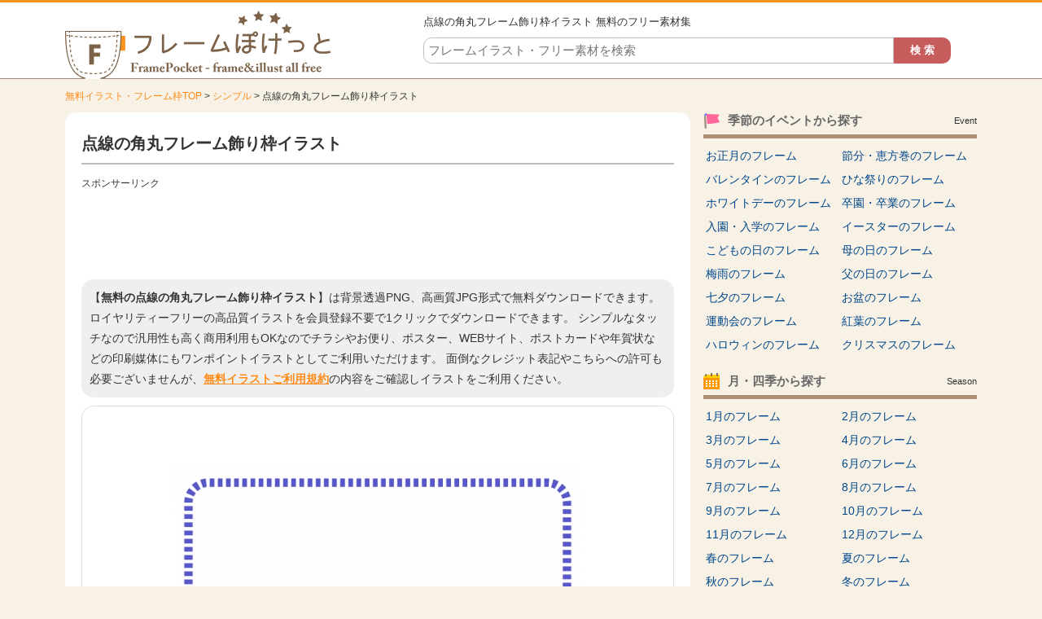

--- FILE ---
content_type: text/html; charset=UTF-8
request_url: https://www.illust-pocket.com/illust/5444
body_size: 8683
content:















		<!DOCTYPE HTML>
		<html lang="ja">
	<head>
	<title>点線の角丸フレーム飾り枠イラスト | 無料イラスト かわいいフリー素材集 フレームぽけっと</title>
	<meta charset="UTF-8" />
	<meta http-equiv="X-UA-Compatible" content="IE=edge">
	<meta name="Copyright" content="Copyright &copy; www.illust-pocket.com All Rights Reserved." />
	<meta name="viewport" content="width=device-width, initial-scale=1">
									<meta http-equiv="Content-Style-Type" content="text/css" />
	<meta http-equiv="Content-Script-Type" content="text/javascript" />
	<link rel="stylesheet" type="text/css" media="all" href="https://www.illust-pocket.com/wp-content/themes/illust-pocket/style.css" />
	<link rel="stylesheet" type="text/css" media="all" href="https://www.illust-pocket.com/wp-content/themes/illust-pocket/css/master.css" />
		<link rel="stylesheet" type="text/css" media="all" href="https://www.illust-pocket.com/wp-content/themes/illust-pocket/css/style.css" />
		<meta name='robots' content='max-image-preview:large' />

<!-- All In One SEO Pack 3.7.1[61,113] -->
<meta name="description"  content="点線の角丸フレーム飾り枠イラストです。高解像度のJPG、透過になったPNGがセットになってますので、ポスターやお便りなどの印刷媒体やWEB用に使えます。会員登録は不要で無料ダウンロードできます。線枠、点線、ステッチの飾り枠など、いろいろなジャンルのイラストフレーム枠が無料でご利用できます。" />

<meta name="keywords"  content="線枠,点線,ステッチ" />

<link rel="canonical" href="https://www.illust-pocket.com/illust/5444" />
<!-- All In One SEO Pack -->
		<meta property="og:title" content="無料イラスト かわいいフリー素材集 フレームぽけっと | 点線の角丸フレーム飾り枠イラスト" />
	<meta property="og:image" content="https://www.illust-pocket.com/wp-content/themes/illust-pocket/images/common/logo.png" />
	<meta property="og:description" content="無料で使えるイラストやフレーム・枠素材がたくさん！イラストは会員登録不要で無料ダウンロードできます。透過PNGなのでお便りやポスター、WEB等に便利に使えるイラスト専門サイト" />
	
			<script async src="https://pagead2.googlesyndication.com/pagead/js/adsbygoogle.js?client=ca-pub-5378534804093260"
	     crossorigin="anonymous"></script>
	
		







<!-- Global site tag (gtag.js) - Google Analytics -->
<script async src="https://www.googletagmanager.com/gtag/js?id=UA-80010718-1"></script>
<script>
  window.dataLayer = window.dataLayer || [];
  function gtag(){dataLayer.push(arguments);}
  gtag('js', new Date());

  gtag('config', 'UA-80010718-1');
</script>


	</head>
	<body>

		
		<div id="wrapper">
			<div id="header">
				<div class="inn">
					<div class="logoTxt">
						<a href="https://www.illust-pocket.com" />
							<img src="https://www.illust-pocket.com/wp-content/themes/illust-pocket/images/common/logo.png" width="328" height="84" alt="無料イラスト かわいいフリー素材集 フレームぽけっと" />
						</a>
					</div>
					<div class="headSearchBox">
						<h1>
							点線の角丸フレーム飾り枠イラスト 無料のフリー素材集 													</h1>
						<div class="searchBox">
	<form role="search" method="get" id="searchform" action="https://www.illust-pocket.com/">
		<dl class="spSearch">
			<dt><input type="text" value="" name="s" id="s" placeholder="フレームイラスト・フリー素材を検索" /></dt>
			<dd><input type="button" value="検 索" id="searchsubmit" onClick="void(this.form.submit());return false" /></dd>
		</dl>
	</form>
</div>
<!-- /serchBox -->
					</div>
				</div>
			</div>
			<!-- /header -->

			
							<div id="breadNavi">
					<a href="https://www.illust-pocket.com" class="home">無料イラスト・フレーム枠TOP</a> &gt; <a href="https://www.illust-pocket.com/illust/cate/simple">シンプル</a> &gt; 点線の角丸フレーム飾り枠イラスト				</div>
			
			<div id="container">


	
	<div id="main">

		
			<div id="dtlCmnTit">
				<h2>点線の角丸フレーム飾り枠イラスト</h2>
			</div>

			<div class="ad728">
				<p class="sponsorLink">スポンサーリンク</p>
				<script async src="https://pagead2.googlesyndication.com/pagead/js/adsbygoogle.js?client=ca-pub-5378534804093260"
				     crossorigin="anonymous"></script>
				<!-- illust-pocket 詳細 レスポンシブ -->
				<ins class="adsbygoogle"
				     style="display:block"
				     data-ad-client="ca-pub-5378534804093260"
				     data-ad-slot="5906677114"
				     data-ad-format="horizontal"
				     data-full-width-responsive="true"></ins>
				<script>
				     (adsbygoogle = window.adsbygoogle || []).push({});
				</script>
			</div>

			<p class="txt-1">
				【<strong>無料の点線の角丸フレーム飾り枠イラスト</strong>】は背景透過PNG、高画質JPG形式で無料ダウンロードできます。
				ロイヤリティーフリーの高品質イラストを会員登録不要で1クリックでダウンロードできます。
				シンプルなタッチなので汎用性も高く商用利用もOKなのでチラシやお便り、ポスター、WEBサイト、ポストカードや年賀状などの印刷媒体にもワンポイントイラストとしてご利用いただけます。
				面倒なクレジット表記やこちらへの許可も必要ございませんが、<a href="https://www.illust-pocket.com/policy/">無料イラストご利用規約</a>の内容をご確認しイラストをご利用ください。
			</p>

			
			<div id="illustDtlTopOutBox" class="clearfix">

				
				<div id="illustDtlThumb" oncontextmenu="return false;">
					<img width="500" height="375" src="https://www.illust-pocket.com/wp-content/uploads/2016/12/5444-500x375.jpg" class="attachment-menu_thumbnail_500 size-menu_thumbnail_500 wp-post-image" alt="点線の角丸フレーム飾り枠イラスト" decoding="async" fetchpriority="high" />				</div>
								<div class="ad728">
					<p class="sponsorLink">スポンサーリンク</p>
					<script async src="https://pagead2.googlesyndication.com/pagead/js/adsbygoogle.js?client=ca-pub-5378534804093260"
					     crossorigin="anonymous"></script>
					<!-- illust-pocket 詳細 レスポンシブ 2 -->
					<ins class="adsbygoogle"
					     style="display:block"
					     data-ad-client="ca-pub-5378534804093260"
					     data-ad-slot="8113451321"
					     data-ad-format="auto"
					     data-full-width-responsive="true"></ins>
					<script>
					     (adsbygoogle = window.adsbygoogle || []).push({});
					</script>
				</div>
								<div class="cmnTit">
					<h2>同じカテゴリの関連イラスト・フレーム枠</h2>
				</div>

																
				
				<div class="digestBox pb-15">
																<div class="column-5">
							<div class="thumb pb-10">
								<a href="https://www.illust-pocket.com/illust/10559"><img width="150" height="113" src="https://www.illust-pocket.com/wp-content/uploads/2019/03/nanohana_frame_10559-150x113.jpg" class="attachment-menu_thumbnail_150 size-menu_thumbnail_150 wp-post-image" alt="菜の花のフレーム飾り枠イラスト02" decoding="async" /></a>
							</div>
							<p><a href="https://www.illust-pocket.com/illust/10559">菜の花のフレーム飾り枠イラスト02</a></p>
						</div>
						<!-- /column-5 -->
																	<div class="column-5">
							<div class="thumb pb-10">
								<a href="https://www.illust-pocket.com/illust/2423"><img width="150" height="113" src="https://www.illust-pocket.com/wp-content/uploads/2016/09/2423-150x113.jpg" class="attachment-menu_thumbnail_150 size-menu_thumbnail_150 wp-post-image" alt="キリンのシンプルな上下フレーム飾り枠イラスト" decoding="async" /></a>
							</div>
							<p><a href="https://www.illust-pocket.com/illust/2423">キリンのシンプルな上下フレーム飾り枠イラスト</a></p>
						</div>
						<!-- /column-5 -->
																	<div class="column-5">
							<div class="thumb pb-10">
								<a href="https://www.illust-pocket.com/illust/19299"><img width="150" height="113" src="https://www.illust-pocket.com/wp-content/uploads/2025/03/gekkeijyu_frame_19299-150x113.jpg" class="attachment-menu_thumbnail_150 size-menu_thumbnail_150 wp-post-image" alt="王冠付きの月桂樹のフレーム飾り枠イラスト" decoding="async" loading="lazy" /></a>
							</div>
							<p><a href="https://www.illust-pocket.com/illust/19299">王冠付きの月桂樹のフレーム飾り枠イラスト</a></p>
						</div>
						<!-- /column-5 -->
																	<div class="column-5">
							<div class="thumb pb-10">
								<a href="https://www.illust-pocket.com/illust/3680"><img width="150" height="113" src="https://www.illust-pocket.com/wp-content/uploads/2016/10/3680-150x113.jpg" class="attachment-menu_thumbnail_150 size-menu_thumbnail_150 wp-post-image" alt="白黒の手書き風二重線のシンプルフレーム飾り枠イラスト03" decoding="async" loading="lazy" /></a>
							</div>
							<p><a href="https://www.illust-pocket.com/illust/3680">白黒の手書き風二重線のシンプルフレーム飾り枠イラスト03</a></p>
						</div>
						<!-- /column-5 -->
																	<div class="column-5">
							<div class="thumb pb-10">
								<a href="https://www.illust-pocket.com/illust/12466"><img width="150" height="113" src="https://www.illust-pocket.com/wp-content/uploads/2020/11/flower_hibiscus_frame_12466-150x113.jpg" class="attachment-menu_thumbnail_150 size-menu_thumbnail_150 wp-post-image" alt="ハイビスカスの花の囲みフレーム飾り枠イラスト" decoding="async" loading="lazy" /></a>
							</div>
							<p><a href="https://www.illust-pocket.com/illust/12466">ハイビスカスの花の囲みフレーム飾り枠イラスト</a></p>
						</div>
						<!-- /column-5 -->
						<div class="clr"></div>											<div class="column-5">
							<div class="thumb pb-10">
								<a href="https://www.illust-pocket.com/illust/9511"><img width="150" height="113" src="https://www.illust-pocket.com/wp-content/uploads/2018/08/honey_-bee_frame_9511-150x113.jpg" class="attachment-menu_thumbnail_150 size-menu_thumbnail_150 wp-post-image" alt="かわいいみつばちの黄色囲みフレーム飾り枠イラスト" decoding="async" loading="lazy" /></a>
							</div>
							<p><a href="https://www.illust-pocket.com/illust/9511">かわいいみつばちの黄色囲みフレーム飾り枠イラスト</a></p>
						</div>
						<!-- /column-5 -->
																	<div class="column-5">
							<div class="thumb pb-10">
								<a href="https://www.illust-pocket.com/illust/7179"><img width="150" height="113" src="https://www.illust-pocket.com/wp-content/uploads/2017/08/phone_frame_7179-150x113.jpg" class="attachment-menu_thumbnail_150 size-menu_thumbnail_150 wp-post-image" alt="電話の水色ボーダーフレーム飾り枠イラスト" decoding="async" loading="lazy" /></a>
							</div>
							<p><a href="https://www.illust-pocket.com/illust/7179">電話の水色ボーダーフレーム飾り枠イラスト</a></p>
						</div>
						<!-- /column-5 -->
																	<div class="column-5">
							<div class="thumb pb-10">
								<a href="https://www.illust-pocket.com/illust/12731"><img width="150" height="113" src="https://www.illust-pocket.com/wp-content/uploads/2021/05/syakai_frame_12731-150x113.jpg" class="attachment-menu_thumbnail_150 size-menu_thumbnail_150 wp-post-image" alt="教科書（社会）の点線吹き出しフレーム飾り枠イラスト" decoding="async" loading="lazy" /></a>
							</div>
							<p><a href="https://www.illust-pocket.com/illust/12731">教科書（社会）の点線吹き出しフレーム飾り枠イラスト</a></p>
						</div>
						<!-- /column-5 -->
																	<div class="column-5">
							<div class="thumb pb-10">
								<a href="https://www.illust-pocket.com/illust/1675"><img width="150" height="113" src="https://www.illust-pocket.com/wp-content/uploads/2016/08/1675-150x113.jpg" class="attachment-menu_thumbnail_150 size-menu_thumbnail_150 wp-post-image" alt="十五夜・うさぎとすすきのお月見上下フレーム飾り枠イラスト" decoding="async" loading="lazy" /></a>
							</div>
							<p><a href="https://www.illust-pocket.com/illust/1675">十五夜・うさぎとすすきのお月見上下フレーム飾り枠イラスト</a></p>
						</div>
						<!-- /column-5 -->
																	<div class="column-5">
							<div class="thumb pb-10">
								<a href="https://www.illust-pocket.com/illust/19858"><img width="150" height="113" src="https://www.illust-pocket.com/wp-content/uploads/2025/05/rainbow_frame_19858-150x113.jpg" class="attachment-menu_thumbnail_150 size-menu_thumbnail_150 wp-post-image" alt="虹色のメモ風縦長フレーム飾り枠イラスト" decoding="async" loading="lazy" /></a>
							</div>
							<p><a href="https://www.illust-pocket.com/illust/19858">虹色のメモ風縦長フレーム飾り枠イラスト</a></p>
						</div>
						<!-- /column-5 -->
						<div class="clr"></div>											<div class="column-5">
							<div class="thumb pb-10">
								<a href="https://www.illust-pocket.com/illust/12416"><img width="150" height="113" src="https://www.illust-pocket.com/wp-content/uploads/2020/11/lace_frame_12416-150x113.jpg" class="attachment-menu_thumbnail_150 size-menu_thumbnail_150 wp-post-image" alt="ピンク色のレース模様の上下フレーム飾り枠イラスト" decoding="async" loading="lazy" /></a>
							</div>
							<p><a href="https://www.illust-pocket.com/illust/12416">ピンク色のレース模様の上下フレーム飾り枠イラスト</a></p>
						</div>
						<!-- /column-5 -->
																	<div class="column-5">
							<div class="thumb pb-10">
								<a href="https://www.illust-pocket.com/illust/2740"><img width="150" height="113" src="https://www.illust-pocket.com/wp-content/uploads/2016/09/2740-150x113.jpg" class="attachment-menu_thumbnail_150 size-menu_thumbnail_150 wp-post-image" alt="コアラの親子の顔と吹き出しフレーム飾り枠イラスト" decoding="async" loading="lazy" /></a>
							</div>
							<p><a href="https://www.illust-pocket.com/illust/2740">コアラの親子の顔と吹き出しフレーム飾り枠イラスト</a></p>
						</div>
						<!-- /column-5 -->
																	<div class="column-5">
							<div class="thumb pb-10">
								<a href="https://www.illust-pocket.com/illust/11374"><img width="150" height="113" src="https://www.illust-pocket.com/wp-content/uploads/2020/04/nanohana_frame_11374-150x113.jpg" class="attachment-menu_thumbnail_150 size-menu_thumbnail_150 wp-post-image" alt="菜の花と黄緑色の水玉模様の四角フレーム飾り枠イラスト" decoding="async" loading="lazy" /></a>
							</div>
							<p><a href="https://www.illust-pocket.com/illust/11374">菜の花と黄緑色の水玉模様の四角フレーム飾り枠イラスト</a></p>
						</div>
						<!-- /column-5 -->
																	<div class="column-5">
							<div class="thumb pb-10">
								<a href="https://www.illust-pocket.com/illust/5103"><img width="150" height="113" src="https://www.illust-pocket.com/wp-content/uploads/2016/12/5103-150x113.jpg" class="attachment-menu_thumbnail_150 size-menu_thumbnail_150 wp-post-image" alt="鬼の白黒点線節分フレーム飾り枠イラスト" decoding="async" loading="lazy" /></a>
							</div>
							<p><a href="https://www.illust-pocket.com/illust/5103">鬼の白黒点線節分フレーム飾り枠イラスト</a></p>
						</div>
						<!-- /column-5 -->
																	<div class="column-5">
							<div class="thumb pb-10">
								<a href="https://www.illust-pocket.com/illust/20665"><img width="150" height="113" src="https://www.illust-pocket.com/wp-content/uploads/2025/08/kome_inaho_frame_20665-150x113.jpg" class="attachment-menu_thumbnail_150 size-menu_thumbnail_150 wp-post-image" alt="稲穂とご飯と紅葉の紙風扇形フレーム飾り枠イラスト" decoding="async" loading="lazy" /></a>
							</div>
							<p><a href="https://www.illust-pocket.com/illust/20665">稲穂とご飯と紅葉の紙風扇形フレーム飾り枠イラスト</a></p>
						</div>
						<!-- /column-5 -->
						<div class="clr"></div>														</div>
				<!-- /digestBox -->

				<div class="clr"></div>

				<div id="dataDtlBox">
					<dl>
						<dt>無料イラスト名：</dt>
						<dd><strong>点線の角丸フレーム飾り枠イラスト</strong></dd>
					</dl>
					<dl>
						<dt>キーワード：</dt>
						<dd>
							<ul>
<li><a href="https://www.illust-pocket.com/keyword/%e3%82%b9%e3%83%86%e3%83%83%e3%83%81">ステッチ</a></li>
<li><a href="https://www.illust-pocket.com/keyword/%e7%82%b9%e7%b7%9a">点線</a></li>
<li><a href="https://www.illust-pocket.com/keyword/%e7%b7%9a%e6%9e%a0">線枠</a></li>
</ul>						</dd>
					</dl>
					<dl>
						<dt>カテゴリ：</dt>
						<dd>
							<a href="https://www.illust-pocket.com/illust/cate/simple" rel="tag">シンプル</a><a href="https://www.illust-pocket.com/illust/cate/pop" rel="tag">ポップ</a><a href="https://www.illust-pocket.com/illust/cate/square" rel="tag">四角</a><a href="https://www.illust-pocket.com/illust/cate/stitch" rel="tag">点線ステッチ</a><a href="https://www.illust-pocket.com/illust/cate/line" rel="tag">線・模様のフレーム</a><a href="https://www.illust-pocket.com/illust/cate/blue" rel="tag">青</a>						</dd>
					</dl>
					<dl>
						<dt>ファイル形式：</dt>
						<dd>
							<span class="png">透過PNG</span>
							<span class="jpg">高解像度JPG</span>
						</dd>
					</dl>
				</div>

				<div id="illustTxtBody">
					<h3>点線の角丸フレーム飾り枠イラスト</h3>
					<p>点線の角丸フレーム飾り枠イラストです。</p>
<p>高解像度のJPG、透過になったPNGがセットになってますので、ポスターやお便りなどの印刷媒体やWEB用に使えます。</p>
<p>会員登録は不要で無料ダウンロードできます。</p>
<p>線枠、点線、ステッチの飾り枠など、いろいろなジャンルのイラストフレーム枠が無料でご利用できます。</p>
<a class="download-link" title="" href="https://www.illust-pocket.com/download/5456/" rel="nofollow">
	点線の角丸フレーム</a>
					<div class="dlTxt">
						<a href="https://www.illust-pocket.com/policy/" target="_blank">ご利用規約</a>をお読みの上イラスト素材をご利用ください。<br />
						<strong>■「Google Chrome」「Microsoft Edge」をお使いでダウンロードできない場合</strong><br />
						上記ブラウザにて一部ダウンロードができないケースがあることを確認しております。<br />
						その場合はお手数ではございますが「Firefox」等のブラウザにてダウンロードいただけますようお願い申し上げます。
					</div>
				</div>
								<div class="ad728">
					<p class="sponsorLink">スポンサーリンク</p>
					<script async src="https://pagead2.googlesyndication.com/pagead/js/adsbygoogle.js?client=ca-pub-5378534804093260"
					     crossorigin="anonymous"></script>
					<!-- illust-pocket 詳細 レスポンシブ 4 -->
					<ins class="adsbygoogle"
					     style="display:block"
					     data-ad-client="ca-pub-5378534804093260"
					     data-ad-slot="7854119301"
					     data-ad-format="auto"
					     data-full-width-responsive="true"></ins>
					<script>
					     (adsbygoogle = window.adsbygoogle || []).push({});
					</script>
				</div>
			</div>
			<!-- illustDtlTopOutBox -->

			
			<div class="cmnTit">
				<h2>その他の無料イラスト・フレーム枠</h2>
			</div>
			<div class="digestBox">
													<div class="column-5">
						<div class="thumb">
							<a href="https://www.illust-pocket.com/illust/14632"><img width="150" height="113" src="https://www.illust-pocket.com/wp-content/uploads/2021/11/badminton_frame_14632-150x113.jpg" class="attachment-menu_thumbnail_150 size-menu_thumbnail_150 wp-post-image" alt="バドミントンの白黒曲線上下フレーム飾り枠イラスト" decoding="async" loading="lazy" /></a>
						</div>
						<p><a href="https://www.illust-pocket.com/illust/14632">バドミントンの白黒曲線上下フレーム飾り枠イラスト</a></p>
					</div>
					<!-- /column-5 -->
														<div class="column-5">
						<div class="thumb">
							<a href="https://www.illust-pocket.com/illust/4468"><img width="150" height="113" src="https://www.illust-pocket.com/wp-content/uploads/2016/11/4468-150x113.jpg" class="attachment-menu_thumbnail_150 size-menu_thumbnail_150 wp-post-image" alt="シンプルな線のフレーム飾り枠イラスト04" decoding="async" loading="lazy" /></a>
						</div>
						<p><a href="https://www.illust-pocket.com/illust/4468">シンプルな線のフレーム飾り枠イラスト04</a></p>
					</div>
					<!-- /column-5 -->
														<div class="column-5">
						<div class="thumb">
							<a href="https://www.illust-pocket.com/illust/9330"><img width="150" height="113" src="https://www.illust-pocket.com/wp-content/uploads/2018/08/paper_frame_9330-150x113.jpg" class="attachment-menu_thumbnail_150 size-menu_thumbnail_150 wp-post-image" alt="青いプッシュピンと白いメモ用紙のフレーム飾り枠イラスト" decoding="async" loading="lazy" /></a>
						</div>
						<p><a href="https://www.illust-pocket.com/illust/9330">青いプッシュピンと白いメモ用紙のフレーム飾り枠イラスト</a></p>
					</div>
					<!-- /column-5 -->
														<div class="column-5">
						<div class="thumb">
							<a href="https://www.illust-pocket.com/illust/5286"><img width="150" height="113" src="https://www.illust-pocket.com/wp-content/uploads/2016/12/5286-150x113.jpg" class="attachment-menu_thumbnail_150 size-menu_thumbnail_150 wp-post-image" alt="白黒のシンプルな波の点線のフレーム飾り枠イラスト" decoding="async" loading="lazy" /></a>
						</div>
						<p><a href="https://www.illust-pocket.com/illust/5286">白黒のシンプルな波の点線のフレーム飾り枠イラスト</a></p>
					</div>
					<!-- /column-5 -->
														<div class="column-5">
						<div class="thumb">
							<a href="https://www.illust-pocket.com/illust/7041"><img width="150" height="113" src="https://www.illust-pocket.com/wp-content/uploads/2017/07/piano_memo_frame_7041-150x113.jpg" class="attachment-menu_thumbnail_150 size-menu_thumbnail_150 wp-post-image" alt="ピアノの白黒メモ帳フレーム飾り枠イラスト" decoding="async" loading="lazy" /></a>
						</div>
						<p><a href="https://www.illust-pocket.com/illust/7041">ピアノの白黒メモ帳フレーム飾り枠イラスト</a></p>
					</div>
					<!-- /column-5 -->
					<div class="clr"></div>									<div class="column-5">
						<div class="thumb">
							<a href="https://www.illust-pocket.com/illust/983"><img width="150" height="113" src="https://www.illust-pocket.com/wp-content/uploads/2016/07/983-150x113.jpg" class="attachment-menu_thumbnail_150 size-menu_thumbnail_150 wp-post-image" alt="敬老の日・窓風フレーム飾り枠イラスト" decoding="async" loading="lazy" /></a>
						</div>
						<p><a href="https://www.illust-pocket.com/illust/983">敬老の日・窓風フレーム飾り枠イラスト</a></p>
					</div>
					<!-- /column-5 -->
														<div class="column-5">
						<div class="thumb">
							<a href="https://www.illust-pocket.com/illust/4828"><img width="150" height="113" src="https://www.illust-pocket.com/wp-content/uploads/2016/11/4828-150x113.jpg" class="attachment-menu_thumbnail_150 size-menu_thumbnail_150 wp-post-image" alt="犬のメモ帳風フレーム飾り枠イラスト" decoding="async" loading="lazy" /></a>
						</div>
						<p><a href="https://www.illust-pocket.com/illust/4828">犬のメモ帳風フレーム飾り枠イラスト</a></p>
					</div>
					<!-- /column-5 -->
														<div class="column-5">
						<div class="thumb">
							<a href="https://www.illust-pocket.com/illust/4333"><img width="150" height="113" src="https://www.illust-pocket.com/wp-content/uploads/2016/11/4333-150x113.jpg" class="attachment-menu_thumbnail_150 size-menu_thumbnail_150 wp-post-image" alt="斜め楕円の線フレーム飾り枠イラスト02" decoding="async" loading="lazy" /></a>
						</div>
						<p><a href="https://www.illust-pocket.com/illust/4333">斜め楕円の線フレーム飾り枠イラスト02</a></p>
					</div>
					<!-- /column-5 -->
														<div class="column-5">
						<div class="thumb">
							<a href="https://www.illust-pocket.com/illust/20307"><img width="150" height="113" src="https://www.illust-pocket.com/wp-content/uploads/2025/07/fuurin_nyuudougumo_frame_20307-150x113.jpg" class="attachment-menu_thumbnail_150 size-menu_thumbnail_150 wp-post-image" alt="風鈴と左右のすだれとスイカの白黒フレーム飾り枠イラスト" decoding="async" loading="lazy" /></a>
						</div>
						<p><a href="https://www.illust-pocket.com/illust/20307">風鈴と左右のすだれとスイカの白黒フレーム飾り枠イラスト</a></p>
					</div>
					<!-- /column-5 -->
														<div class="column-5">
						<div class="thumb">
							<a href="https://www.illust-pocket.com/illust/8166"><img width="150" height="113" src="https://www.illust-pocket.com/wp-content/uploads/2018/05/simple_label_frame_8166-150x113.jpg" class="attachment-menu_thumbnail_150 size-menu_thumbnail_150 wp-post-image" alt="縦線ラベル風白黒デザイン飾り枠フレームイラスト02" decoding="async" loading="lazy" /></a>
						</div>
						<p><a href="https://www.illust-pocket.com/illust/8166">縦線ラベル風白黒デザイン飾り枠フレームイラスト02</a></p>
					</div>
					<!-- /column-5 -->
					<div class="clr"></div>									<div class="column-5">
						<div class="thumb">
							<a href="https://www.illust-pocket.com/illust/4466"><img width="150" height="113" src="https://www.illust-pocket.com/wp-content/uploads/2016/11/4466-150x113.jpg" class="attachment-menu_thumbnail_150 size-menu_thumbnail_150 wp-post-image" alt="松竹梅と筆線の円形お正月フレーム飾り枠イラスト" decoding="async" loading="lazy" /></a>
						</div>
						<p><a href="https://www.illust-pocket.com/illust/4466">松竹梅と筆線の円形お正月フレーム飾り枠イラスト</a></p>
					</div>
					<!-- /column-5 -->
														<div class="column-5">
						<div class="thumb">
							<a href="https://www.illust-pocket.com/illust/16409"><img width="150" height="113" src="https://www.illust-pocket.com/wp-content/uploads/2022/12/rose_frame_16409-150x113.jpg" class="attachment-menu_thumbnail_150 size-menu_thumbnail_150 wp-post-image" alt="黄色いバラの上下フレーム飾り枠イラスト" decoding="async" loading="lazy" /></a>
						</div>
						<p><a href="https://www.illust-pocket.com/illust/16409">黄色いバラの上下フレーム飾り枠イラスト</a></p>
					</div>
					<!-- /column-5 -->
														<div class="column-5">
						<div class="thumb">
							<a href="https://www.illust-pocket.com/illust/13293"><img width="150" height="113" src="https://www.illust-pocket.com/wp-content/uploads/2021/06/foam_frame_13293-150x113.jpg" class="attachment-menu_thumbnail_150 size-menu_thumbnail_150 wp-post-image" alt="水色の泡の囲みフレーム飾り枠イラスト02" decoding="async" loading="lazy" /></a>
						</div>
						<p><a href="https://www.illust-pocket.com/illust/13293">水色の泡の囲みフレーム飾り枠イラスト02</a></p>
					</div>
					<!-- /column-5 -->
														<div class="column-5">
						<div class="thumb">
							<a href="https://www.illust-pocket.com/illust/12113"><img width="150" height="113" src="https://www.illust-pocket.com/wp-content/uploads/2020/10/ushi_frame_12113-150x113.jpg" class="attachment-menu_thumbnail_150 size-menu_thumbnail_150 wp-post-image" alt="かわいい牛の顔とピンク色の四角フレーム飾り枠イラスト" decoding="async" loading="lazy" /></a>
						</div>
						<p><a href="https://www.illust-pocket.com/illust/12113">かわいい牛の顔とピンク色の四角フレーム飾り枠イラスト</a></p>
					</div>
					<!-- /column-5 -->
														<div class="column-5">
						<div class="thumb">
							<a href="https://www.illust-pocket.com/illust/7247"><img width="150" height="113" src="https://www.illust-pocket.com/wp-content/uploads/2017/08/balloon_frame_7247-150x113.jpg" class="attachment-menu_thumbnail_150 size-menu_thumbnail_150 wp-post-image" alt="フラッグガーランドの誕生日フレーム飾り枠イラスト" decoding="async" loading="lazy" /></a>
						</div>
						<p><a href="https://www.illust-pocket.com/illust/7247">フラッグガーランドの誕生日フレーム飾り枠イラスト</a></p>
					</div>
					<!-- /column-5 -->
					<div class="clr"></div>									<div class="column-5">
						<div class="thumb">
							<a href="https://www.illust-pocket.com/illust/15939"><img width="150" height="113" src="https://www.illust-pocket.com/wp-content/uploads/2022/08/tropical_fruits_frame_15939-150x113.jpg" class="attachment-menu_thumbnail_150 size-menu_thumbnail_150 wp-post-image" alt="トロピカルフルーツの白黒囲みフレーム飾り枠イラスト" decoding="async" loading="lazy" /></a>
						</div>
						<p><a href="https://www.illust-pocket.com/illust/15939">トロピカルフルーツの白黒囲みフレーム飾り枠イラスト</a></p>
					</div>
					<!-- /column-5 -->
														<div class="column-5">
						<div class="thumb">
							<a href="https://www.illust-pocket.com/illust/11751"><img width="150" height="113" src="https://www.illust-pocket.com/wp-content/uploads/2020/09/halloween_frame_11751-150x113.jpg" class="attachment-menu_thumbnail_150 size-menu_thumbnail_150 wp-post-image" alt="ハロウィン・紫色の垂れたような背景のフレーム飾り枠イラスト" decoding="async" loading="lazy" /></a>
						</div>
						<p><a href="https://www.illust-pocket.com/illust/11751">ハロウィン・紫色の垂れたような背景のフレーム飾り枠イラスト</a></p>
					</div>
					<!-- /column-5 -->
														<div class="column-5">
						<div class="thumb">
							<a href="https://www.illust-pocket.com/illust/13890"><img width="150" height="113" src="https://www.illust-pocket.com/wp-content/uploads/2021/08/geometric_pattern_frame_13890-150x113.jpg" class="attachment-menu_thumbnail_150 size-menu_thumbnail_150 wp-post-image" alt="パステルカラーの八角形と四角形の上下フレーム飾り枠イラスト" decoding="async" loading="lazy" /></a>
						</div>
						<p><a href="https://www.illust-pocket.com/illust/13890">パステルカラーの八角形と四角形の上下フレーム飾り枠イラスト</a></p>
					</div>
					<!-- /column-5 -->
														<div class="column-5">
						<div class="thumb">
							<a href="https://www.illust-pocket.com/illust/3927"><img width="150" height="113" src="https://www.illust-pocket.com/wp-content/uploads/2016/11/3927-150x113.jpg" class="attachment-menu_thumbnail_150 size-menu_thumbnail_150 wp-post-image" alt="シンプルな飾り罫線のフレームイラスト03" decoding="async" loading="lazy" /></a>
						</div>
						<p><a href="https://www.illust-pocket.com/illust/3927">シンプルな飾り罫線のフレームイラスト03</a></p>
					</div>
					<!-- /column-5 -->
														<div class="column-5">
						<div class="thumb">
							<a href="https://www.illust-pocket.com/illust/18886"><img width="150" height="113" src="https://www.illust-pocket.com/wp-content/uploads/2024/12/syougatsu_asobi_frame_18886-150x113.jpg" class="attachment-menu_thumbnail_150 size-menu_thumbnail_150 wp-post-image" alt="正月遊びの緑色四角ドットフレーム飾り枠イラスト" decoding="async" loading="lazy" /></a>
						</div>
						<p><a href="https://www.illust-pocket.com/illust/18886">正月遊びの緑色四角ドットフレーム飾り枠イラスト</a></p>
					</div>
					<!-- /column-5 -->
					<div class="clr"></div>												<p class="cmnLink">
					<a href="https://www.illust-pocket.com/illust/">無料イラスト・フレーム枠一覧</a>
				</p>
			</div>
			<!-- /digestBox -->

			
		
	</div>
	<!-- /main -->

	<div id="side">

		








<div class="cateLinkBox-2clm ">
	<div class="sideCmnTit">
		<div class="icoImg"><img src="https://www.illust-pocket.com/wp-content/themes/illust-pocket/images/common/icoCateEvent.png" width="20" height="20" alt="無料イラスト・フレーム枠を季節のイベントから探す" /></div>
		<h3>季節のイベントから探す</h3>
		<p>Event</p>
	</div>
	<ul>
		<li><a href="https://www.illust-pocket.com/illust/cate/newyear">お正月のフレーム</a></li>
		<li><a href="https://www.illust-pocket.com/illust/cate/setsubun">節分・恵方巻のフレーム</a></li>
		<li><a href="https://www.illust-pocket.com/illust/cate/valentine">バレンタインのフレーム</a></li>
		<li><a href="https://www.illust-pocket.com/illust/cate/hinamatsuri">ひな祭りのフレーム</a></li>
		<li><a href="https://www.illust-pocket.com/illust/cate/whiteday">ホワイトデーのフレーム</a></li>
		<li><a href="https://www.illust-pocket.com/illust/cate/graduation">卒園・卒業のフレーム</a></li>
		<li><a href="https://www.illust-pocket.com/illust/cate/admission">入園・入学のフレーム</a></li>
		<li><a href="https://www.illust-pocket.com/illust/cate/easter">イースターのフレーム</a></li>
		<li><a href="https://www.illust-pocket.com/illust/cate/children">こどもの日のフレーム</a></li>
		<li><a href="https://www.illust-pocket.com/illust/cate/mothersday">母の日のフレーム</a></li>
		<li><a href="https://www.illust-pocket.com/illust/cate/rainy">梅雨のフレーム</a></li>
		<li><a href="https://www.illust-pocket.com/illust/cate/fathersday">父の日のフレーム</a></li>
		<li><a href="https://www.illust-pocket.com/illust/cate/tanabata">七夕のフレーム</a></li>
		<li><a href="https://www.illust-pocket.com/illust/cate/obon">お盆のフレーム</a></li>
		<li><a href="https://www.illust-pocket.com/illust/cate/sportsday">運動会のフレーム</a></li>
		<li><a href="https://www.illust-pocket.com/illust/cate/kouyou">紅葉のフレーム</a></li>
		<li><a href="https://www.illust-pocket.com/illust/cate/halloween">ハロウィンのフレーム</a></li>
		<li><a href="https://www.illust-pocket.com/illust/cate/xmas">クリスマスのフレーム</a></li>
	</ul>
</div>

<div class="cateLinkBox-2clm">
	<div class="sideCmnTit">
		<div class="icoImg"><img src="https://www.illust-pocket.com/wp-content/themes/illust-pocket/images/common/icoCateSeason.png" width="20" height="20" alt="無料イラスト・フレーム枠を月・四季から探す" /></div>
		<h3>月・四季から探す</h3>
		<p>Season</p>
	</div>
	<ul>
		<li><a href="https://www.illust-pocket.com/illust/cate/jan">1月のフレーム</a></li>
		<li><a href="https://www.illust-pocket.com/illust/cate/feb">2月のフレーム</a></li>
		<li><a href="https://www.illust-pocket.com/illust/cate/mar">3月のフレーム</a></li>
		<li><a href="https://www.illust-pocket.com/illust/cate/apr">4月のフレーム</a></li>
		<li><a href="https://www.illust-pocket.com/illust/cate/may">5月のフレーム</a></li>
		<li><a href="https://www.illust-pocket.com/illust/cate/jun">6月のフレーム</a></li>
		<li><a href="https://www.illust-pocket.com/illust/cate/jul">7月のフレーム</a></li>
		<li><a href="https://www.illust-pocket.com/illust/cate/aug">8月のフレーム</a></li>
		<li><a href="https://www.illust-pocket.com/illust/cate/sep">9月のフレーム</a></li>
		<li><a href="https://www.illust-pocket.com/illust/cate/oct">10月のフレーム</a></li>
		<li><a href="https://www.illust-pocket.com/illust/cate/nov">11月のフレーム</a></li>
		<li><a href="https://www.illust-pocket.com/illust/cate/dec">12月のフレーム</a></li>
		<li><a href="https://www.illust-pocket.com/illust/cate/spring">春のフレーム</a></li>
		<li><a href="https://www.illust-pocket.com/illust/cate/summer">夏のフレーム</a></li>
		<li><a href="https://www.illust-pocket.com/illust/cate/autumn">秋のフレーム</a></li>
		<li><a href="https://www.illust-pocket.com/illust/cate/winter">冬のフレーム</a></li>
	</ul>
</div>

<div class="cateLinkBox-1clm">
	<div class="sideCmnTit">
		<div class="icoImg"><img src="https://www.illust-pocket.com/wp-content/themes/illust-pocket/images/common/icoCateGenre.png" width="20" height="20" alt="無料イラスト・フレーム枠をジャンルから探す" /></div>
		<h3>ジャンルから探す</h3>
		<p>Genre</p>
	</div>
	<ul>
		<li><a href="https://www.illust-pocket.com/illust/cate/human">人物のフレーム</a></li>
		<li><a href="https://www.illust-pocket.com/illust/cate/business">ビジネスのフレーム</a></li>
		<li><a href="https://www.illust-pocket.com/illust/cate/stationery">文房具のフレーム</a></li>
		<li><a href="https://www.illust-pocket.com/illust/cate/school">幼稚園・学校のフレーム</a></li>
		<li><a href="https://www.illust-pocket.com/illust/cate/eat">飲食のフレーム</a></li>
		<li><a href="https://www.illust-pocket.com/illust/cate/digital">電化製品・デジタルフレーム</a></li>
		<li><a href="https://www.illust-pocket.com/illust/cate/lifegoods">生活用品のフレーム</a></li>
		<li><a href="https://www.illust-pocket.com/illust/cate/medical">医療・健康のフレーム</a></li>
		<li><a href="https://www.illust-pocket.com/illust/cate/beauty">美容・ファッションのフレーム</a></li>
		<li><a href="https://www.illust-pocket.com/illust/cate/animal">動物・生き物のフレーム</a></li>
		<li><a href="https://www.illust-pocket.com/illust/cate/vehicle">乗り物のフレーム</a></li>
		<li><a href="https://www.illust-pocket.com/illust/cate/flower">花・植物のフレーム</a></li>
		<li><a href="https://www.illust-pocket.com/illust/cate/natural">自然・アウトドアのフレーム</a></li>
		<li><a href="https://www.illust-pocket.com/illust/cate/music">音楽のフレーム</a></li>
		<li><a href="https://www.illust-pocket.com/illust/cate/matsuri">祭り・行事のフレーム</a></li>
		<li><a href="https://www.illust-pocket.com/illust/cate/celebration">お祝いのフレーム</a></li>
		<li><a href="https://www.illust-pocket.com/illust/cate/building">建物のフレーム</a></li>
		<li><a href="https://www.illust-pocket.com/illust/cate/sports">スポーツのフレーム</a></li>
		<li><a href="https://www.illust-pocket.com/illust/cate/gema-entertainment">ゲーム・娯楽・遊びのフレーム</a></li>
		<li><a href="https://www.illust-pocket.com/illust/cate/mark">マーク・記号のフレーム</a></li>
		<li><a href="https://www.illust-pocket.com/illust/cate/line">線・模様のフレーム</a></li>
	</ul>
</div>

<div class="cateLinkBox-3clm-2">
	<div class="sideSubTit">
		<h3>テイストから探す</h3>
		<p>Taste</p>
	</div>
	<ul>
		<li class="cat-item-48"><a href="https://www.illust-pocket.com/illust/cate/simple">シンプル</a></li>
		<li class="cat-item-49"><a href="https://www.illust-pocket.com/illust/cate/lovely">かわいい</a></li>
		<li class="cat-item-50"><a href="https://www.illust-pocket.com/illust/cate/pop">ポップ</a></li>
		<li class="cat-item-52"><a href="https://www.illust-pocket.com/illust/cate/girly">ガーリー</a></li>
		<li class="cat-item-54"><a href="https://www.illust-pocket.com/illust/cate/stripe">ストライプ</a></li>
		<li class="cat-item-55"><a href="https://www.illust-pocket.com/illust/cate/border">ボーダー</a></li>
		<li class="cat-item-56"><a href="https://www.illust-pocket.com/illust/cate/tegaki">手書き風</a></li>
		<li class="cat-item-57"><a href="https://www.illust-pocket.com/illust/cate/japanese">和風</a></li>
		<li class="cat-item-123"><a href="https://www.illust-pocket.com/illust/cate/check">チェック</a></li>
		<li class="cat-item-375"><a href="https://www.illust-pocket.com/illust/cate/stitch">点線ステッチ</a></li>
		<li class="cat-item-53"><a href="https://www.illust-pocket.com/illust/cate/dot">ドット・水玉</a></li>
	</ul>
</div>

<div class="cateLinkBox-3clm">
	<div class="sideSubTit">
		<h3>形状から探す</h3>
		<p>Shape</p>
	</div>
	<ul>
		<li class="cat-item-101"><a href="https://www.illust-pocket.com/illust/cate/square">四角</a></li>
		<li class="cat-item-102"><a href="https://www.illust-pocket.com/illust/cate/up-down">上下</a></li>
		<li class="cat-item-103"><a href="https://www.illust-pocket.com/illust/cate/left-right">左右</a></li>
		<li class="cat-item-104"><a href="https://www.illust-pocket.com/illust/cate/four-corners">四隅</a></li>
		<li class="cat-item-105"><a href="https://www.illust-pocket.com/illust/cate/round">円形</a></li>
		<li class="cat-item-106"><a href="https://www.illust-pocket.com/illust/cate/ellipse">楕円</a></li>
		<li class="cat-item-107"><a href="https://www.illust-pocket.com/illust/cate/fukidashi">吹出し</a></li>
		<li class="cat-item-108"><a href="https://www.illust-pocket.com/illust/cate/reborn">リボン</a></li>
		<li class="cat-item-109"><a href="https://www.illust-pocket.com/illust/cate/label">ラベル</a></li>
		<li class="cat-item-156"><a href="https://www.illust-pocket.com/illust/cate/mokomoko">モコモコ</a></li>
		<li class="cat-item-177"><a href="https://www.illust-pocket.com/illust/cate/entry">見出し付</a></li>
		<li class="cat-item-374"><a href="https://www.illust-pocket.com/illust/cate/binsen">便箋・メモ</a></li>
		<li class="cat-item-110"><a href="https://www.illust-pocket.com/illust/cate/other-shape">その他形状</a></li>
	</ul>
</div>

<div class="cateLinkBox-5clm">
	<div class="sideSubTit">
		<h3>色から探す</h3>
		<p>Color</p>
	</div>
	<ul>
		<li class="cat-item-73"><a href="https://www.illust-pocket.com/illust/cate/blue">青</a></li>
		<li class="cat-item-74"><a href="https://www.illust-pocket.com/illust/cate/orange">橙</a></li>
		<li class="cat-item-75"><a href="https://www.illust-pocket.com/illust/cate/yellow">黄</a></li>
		<li class="cat-item-76"><a href="https://www.illust-pocket.com/illust/cate/gray">灰</a></li>
		<li class="cat-item-77"><a href="https://www.illust-pocket.com/illust/cate/brown">茶</a></li>
		<li class="cat-item-78"><a href="https://www.illust-pocket.com/illust/cate/green">緑</a></li>
		<li class="cat-item-79"><a href="https://www.illust-pocket.com/illust/cate/red">赤</a></li>
		<li class="cat-item-80"><a href="https://www.illust-pocket.com/illust/cate/purple">紫</a></li>
		<li class="cat-item-81"><a href="https://www.illust-pocket.com/illust/cate/pink">桃</a></li>
		<li class="cat-item-82"><a href="https://www.illust-pocket.com/illust/cate/white">白</a></li>
		<li class="cat-item-83"><a href="https://www.illust-pocket.com/illust/cate/black">黒</a></li>
		<li class="cat-item-84"><a href="https://www.illust-pocket.com/illust/cate/gold">金</a></li>
		<li class="cat-item-85"><a href="https://www.illust-pocket.com/illust/cate/silver">銀</a></li>
		<li class="cat-item-86"><a href="https://www.illust-pocket.com/illust/cate/monochrome">白黒</a></li>
		<li class="cat-item-87"><a href="https://www.illust-pocket.com/illust/cate/colorful">多色</a></li>
	</ul>
</div>


		
		
		<div class="kwLinkBox">
			<div class="cmnTit">
				<h3>フレーム・枠イラストのキーワード</h3>
			</div>
			<div class="inn">
				<a href="https://www.illust-pocket.com/keyword/%e6%a4%8d%e7%89%a9" class="tag-cloud-link tag-link-116 tag-link-position-1" style="font-size: 14px;">植物</a>
<a href="https://www.illust-pocket.com/keyword/%e7%b7%9a%e6%9e%a0" class="tag-cloud-link tag-link-93 tag-link-position-2" style="font-size: 14px;">線枠</a>
<a href="https://www.illust-pocket.com/keyword/%e7%a7%8b" class="tag-cloud-link tag-link-137 tag-link-position-3" style="font-size: 14px;">秋</a>
<a href="https://www.illust-pocket.com/keyword/%e7%82%b9%e7%b7%9a" class="tag-cloud-link tag-link-144 tag-link-position-4" style="font-size: 14px;">点線</a>
<a href="https://www.illust-pocket.com/keyword/%e8%8a%b1" class="tag-cloud-link tag-link-115 tag-link-position-5" style="font-size: 14px;">花</a>
<a href="https://www.illust-pocket.com/keyword/%e3%82%b9%e3%83%86%e3%83%83%e3%83%81" class="tag-cloud-link tag-link-190 tag-link-position-6" style="font-size: 14px;">ステッチ</a>
<a href="https://www.illust-pocket.com/keyword/%e5%86%ac" class="tag-cloud-link tag-link-276 tag-link-position-7" style="font-size: 14px;">冬</a>
<a href="https://www.illust-pocket.com/keyword/%e5%a4%8f" class="tag-cloud-link tag-link-16 tag-link-position-8" style="font-size: 14px;">夏</a>
<a href="https://www.illust-pocket.com/keyword/%e6%98%a5" class="tag-cloud-link tag-link-211 tag-link-position-9" style="font-size: 14px;">春</a>
<a href="https://www.illust-pocket.com/keyword/%e5%8b%95%e7%89%a9" class="tag-cloud-link tag-link-200 tag-link-position-10" style="font-size: 14px;">動物</a>
<a href="https://www.illust-pocket.com/keyword/3%e6%9c%88" class="tag-cloud-link tag-link-461 tag-link-position-11" style="font-size: 14px;">3月</a>
<a href="https://www.illust-pocket.com/keyword/12%e6%9c%88" class="tag-cloud-link tag-link-275 tag-link-position-12" style="font-size: 14px;">12月</a>
<a href="https://www.illust-pocket.com/keyword/%e6%98%9f" class="tag-cloud-link tag-link-97 tag-link-position-13" style="font-size: 14px;">星</a>
<a href="https://www.illust-pocket.com/keyword/1%e6%9c%88" class="tag-cloud-link tag-link-314 tag-link-position-14" style="font-size: 14px;">1月</a>
<a href="https://www.illust-pocket.com/keyword/%e3%82%af%e3%83%aa%e3%82%b9%e3%83%9e%e3%82%b9" class="tag-cloud-link tag-link-271 tag-link-position-15" style="font-size: 14px;">クリスマス</a>
<a href="https://www.illust-pocket.com/keyword/4%e6%9c%88" class="tag-cloud-link tag-link-476 tag-link-position-16" style="font-size: 14px;">4月</a>
<a href="https://www.illust-pocket.com/keyword/%e8%91%89" class="tag-cloud-link tag-link-181 tag-link-position-17" style="font-size: 14px;">葉</a>
<a href="https://www.illust-pocket.com/keyword/%e8%a1%8c%e4%ba%8b" class="tag-cloud-link tag-link-151 tag-link-position-18" style="font-size: 14px;">行事</a>
<a href="https://www.illust-pocket.com/keyword/2%e6%9c%88" class="tag-cloud-link tag-link-315 tag-link-position-19" style="font-size: 14px;">2月</a>
<a href="https://www.illust-pocket.com/keyword/%e8%90%bd%e3%81%a1%e8%91%89" class="tag-cloud-link tag-link-134 tag-link-position-20" style="font-size: 14px;">落ち葉</a>
<a href="https://www.illust-pocket.com/keyword/%e3%81%8a%e6%ad%a3%e6%9c%88" class="tag-cloud-link tag-link-415 tag-link-position-21" style="font-size: 14px;">お正月</a>
<a href="https://www.illust-pocket.com/keyword/%e7%b4%85%e8%91%89" class="tag-cloud-link tag-link-136 tag-link-position-22" style="font-size: 14px;">紅葉</a>
<a href="https://www.illust-pocket.com/keyword/%e9%a3%9f%e3%81%b9%e7%89%a9" class="tag-cloud-link tag-link-118 tag-link-position-23" style="font-size: 14px;">食べ物</a>
<a href="https://www.illust-pocket.com/keyword/%e6%9c%a8" class="tag-cloud-link tag-link-180 tag-link-position-24" style="font-size: 14px;">木</a>
<a href="https://www.illust-pocket.com/keyword/%e6%a1%9c" class="tag-cloud-link tag-link-472 tag-link-position-25" style="font-size: 14px;">桜</a>
<a href="https://www.illust-pocket.com/keyword/%e9%9b%aa" class="tag-cloud-link tag-link-308 tag-link-position-26" style="font-size: 14px;">雪</a>
<a href="https://www.illust-pocket.com/keyword/%e3%83%a1%e3%83%a2" class="tag-cloud-link tag-link-251 tag-link-position-27" style="font-size: 14px;">メモ</a>
<a href="https://www.illust-pocket.com/keyword/%e3%82%b9%e3%83%9d%e3%83%bc%e3%83%84" class="tag-cloud-link tag-link-521 tag-link-position-28" style="font-size: 14px;">スポーツ</a>
<a href="https://www.illust-pocket.com/keyword/%e7%9c%8b%e6%9d%bf" class="tag-cloud-link tag-link-179 tag-link-position-29" style="font-size: 14px;">看板</a>
<a href="https://www.illust-pocket.com/keyword/%e3%83%95%e3%83%ab%e3%83%bc%e3%83%84" class="tag-cloud-link tag-link-18 tag-link-position-30" style="font-size: 14px;">フルーツ</a>
<a href="https://www.illust-pocket.com/keyword/%e5%8c%bb%e7%99%82" class="tag-cloud-link tag-link-647 tag-link-position-31" style="font-size: 14px;">医療</a>
<a href="https://www.illust-pocket.com/keyword/%e6%a2%85" class="tag-cloud-link tag-link-413 tag-link-position-32" style="font-size: 14px;">梅</a>
<a href="https://www.illust-pocket.com/keyword/%e3%81%8a%e7%a5%9d%e3%81%84" class="tag-cloud-link tag-link-323 tag-link-position-33" style="font-size: 14px;">お祝い</a>
<a href="https://www.illust-pocket.com/keyword/%e3%83%97%e3%83%ac%e3%82%bc%e3%83%b3%e3%83%88" class="tag-cloud-link tag-link-255 tag-link-position-34" style="font-size: 14px;">プレゼント</a>
<a href="https://www.illust-pocket.com/keyword/%e9%9f%b3%e6%a5%bd" class="tag-cloud-link tag-link-122 tag-link-position-35" style="font-size: 14px;">音楽</a>
<a href="https://www.illust-pocket.com/keyword/6%e6%9c%88" class="tag-cloud-link tag-link-508 tag-link-position-36" style="font-size: 14px;">6月</a>
<a href="https://www.illust-pocket.com/keyword/%e3%83%8f%e3%83%bc%e3%83%88" class="tag-cloud-link tag-link-244 tag-link-position-37" style="font-size: 14px;">ハート</a>
<a href="https://www.illust-pocket.com/keyword/%e9%9f%b3%e7%ac%a6" class="tag-cloud-link tag-link-121 tag-link-position-38" style="font-size: 14px;">音符</a>
<a href="https://www.illust-pocket.com/keyword/5%e6%9c%88" class="tag-cloud-link tag-link-494 tag-link-position-39" style="font-size: 14px;">5月</a>
<a href="https://www.illust-pocket.com/keyword/%e5%ad%a6%e6%a0%a1" class="tag-cloud-link tag-link-141 tag-link-position-40" style="font-size: 14px;">学校</a>
<a href="https://www.illust-pocket.com/keyword/%e3%82%82%e3%81%bf%e3%81%98" class="tag-cloud-link tag-link-135 tag-link-position-41" style="font-size: 14px;">もみじ</a>
<a href="https://www.illust-pocket.com/keyword/%e6%a2%85%e9%9b%a8" class="tag-cloud-link tag-link-355 tag-link-position-42" style="font-size: 14px;">梅雨</a>
<a href="https://www.illust-pocket.com/keyword/%e3%83%95%e3%83%a9%e3%83%83%e3%82%b0%e3%82%ac%e3%83%bc%e3%83%a9%e3%83%b3%e3%83%89" class="tag-cloud-link tag-link-484 tag-link-position-43" style="font-size: 14px;">フラッグガーランド</a>
<a href="https://www.illust-pocket.com/keyword/%e6%96%87%e6%88%bf%e5%85%b7" class="tag-cloud-link tag-link-493 tag-link-position-44" style="font-size: 14px;">文房具</a>
<a href="https://www.illust-pocket.com/keyword/%e9%9b%b2" class="tag-cloud-link tag-link-164 tag-link-position-45" style="font-size: 14px;">雲</a>
<a href="https://www.illust-pocket.com/keyword/%e5%81%a5%e5%ba%b7" class="tag-cloud-link tag-link-648 tag-link-position-46" style="font-size: 14px;">健康</a>
<a href="https://www.illust-pocket.com/keyword/%e4%b9%97%e3%82%8a%e7%89%a9" class="tag-cloud-link tag-link-550 tag-link-position-47" style="font-size: 14px;">乗り物</a>
<a href="https://www.illust-pocket.com/keyword/%e7%ad%86" class="tag-cloud-link tag-link-124 tag-link-position-48" style="font-size: 14px;">筆</a>			</div>
		</div>
		<!-- /kwLinkBox -->

		
		
	</div>
	<!-- /side -->










			</div>
		<!-- /container -->

		<div id="footer">
			<div id="footMain">
				<div class="ctsL">
										<ul class="subLink">
						<li><a href="https://www.illust-pocket.com/illust/">無料のフレームイラスト一覧</a></li>
						<li><a href="https://www.illust-pocket.com/policy/">ご利用規約</a></li>
						<li><a href="https://www.illust-pocket.com/privacy/">プライバシーポリシー</a></li>
						<li><a href="https://www.illust-pocket.com/site_info/">サイト運営者</a></li>
					</ul>
				</div>
				<div class="ctsL">
									</div>
				<div class="ctsR">
					<div class="searchBox">
						<div class="searchBox">
	<form role="search" method="get" id="searchform" action="https://www.illust-pocket.com/">
		<dl class="spSearch">
			<dt><input type="text" value="" name="s" id="s" placeholder="フレームイラスト・フリー素材を検索" /></dt>
			<dd><input type="button" value="検 索" id="searchsubmit" onClick="void(this.form.submit());return false" /></dd>
		</dl>
	</form>
</div>
<!-- /serchBox -->
					</div>
					<!-- /searchBox -->
				</div>
			</div>
			<!-- /footMain -->
			<div id="btmBox">
				<p>Copyright(c)2016-2026&nbsp;<a href="https://www.illust-pocket.com">無料イラスト フリー素材 フレームぽけっと</a>&nbsp;ALL&nbsp;RIGHTS&nbsp;RESERVED.</p>
			</div>
		</div>
		<!-- /footer -->


	</div>
	<!-- /wrapper -->

	
	
</body>

</html>


--- FILE ---
content_type: text/html; charset=utf-8
request_url: https://www.google.com/recaptcha/api2/aframe
body_size: 268
content:
<!DOCTYPE HTML><html><head><meta http-equiv="content-type" content="text/html; charset=UTF-8"></head><body><script nonce="aVBacV9F1TRTM2RkktOBqA">/** Anti-fraud and anti-abuse applications only. See google.com/recaptcha */ try{var clients={'sodar':'https://pagead2.googlesyndication.com/pagead/sodar?'};window.addEventListener("message",function(a){try{if(a.source===window.parent){var b=JSON.parse(a.data);var c=clients[b['id']];if(c){var d=document.createElement('img');d.src=c+b['params']+'&rc='+(localStorage.getItem("rc::a")?sessionStorage.getItem("rc::b"):"");window.document.body.appendChild(d);sessionStorage.setItem("rc::e",parseInt(sessionStorage.getItem("rc::e")||0)+1);localStorage.setItem("rc::h",'1769907203722');}}}catch(b){}});window.parent.postMessage("_grecaptcha_ready", "*");}catch(b){}</script></body></html>

--- FILE ---
content_type: text/css
request_url: https://www.illust-pocket.com/wp-content/themes/illust-pocket/css/master.css
body_size: 3922
content:
@charset "UTF-8";

body,div,dl,dt,dd,ul,ol,li,h1,h2,h3,h4,h5,h6,pre,form,fieldset,textarea,p,blockquote,th,td {
	margin: 0;
	padding: 0;
}
table {
	border-collapse: collapse;
}
fieldset,img {
	border: 0;
	vertical-align: bottom;
}
address,caption,cite,code,dfn,th,var {
	font-style: normal;
	font-weight: normal;
}
ol,ul,dl {
	list-style: none;
}
caption {
	text-align: left;
}
h1,h2,h3,h4,h5,h6 {
	font-size: 100%;
	font-weight: normal;
}
body {
	height: 100%;
	font: 13px Meiryo,"メイリオ",Verdana,Arial,"Hiragino Kaku Gothic Pro","ヒラギノ角ゴ Pro W3",Osaka,"MS P Gothic","ＭＳ Ｐゴシック",sans-serif;
	/*background: #FFFFFF;*/
	background: #F7F2E5;
	color: #333333;
	*font-size: small;
	*font: x-small;
}
a {
	color: #FF8B17;
	text-decoration: none;
}
a:hover {
	color: #FF8B17;
	text-decoration: underline;
}
a:hover img {
	filter: alpha(opacity=80);
	-moz-opacity:0.80;
	opacity:0.80;
}
.clr {
	clear: both;
}
.clearfix:after {
	content: ".";
	display: block;
	clear: both;
	height: 0;
	visibility: hidden;
}
.clearfix {
	min-height: 1px;
}
* html .clearfix {
	height: 1px;
	/*¥*//*/
	height: auto;
	overflow: hidden;
	/**/
}
/*
form textarea:focus,
form input:focus {
	background: #FEFBDA;
}
*/

/* Ad ---------------------------------------------------------------------------------------------*/
.ad300 {
	width: 300px;
	margin: 0 auto 15px;
	padding: 18px;
	background: #FFFFFF;
}
.ad336 {
	width: 336px;
	margin: 0 0 15px;
}
.ad728 {
	width: 728px;
	margin: 0 0 15px;
}
.ad728-2 {
	width: 728px;
	margin: 0 0 15px 20px;
}
.adDouble {
	width: 692px;
	overflow: hidden;
	margin: 0 auto 15px;
	*zoom: 1;
}
.adDouble .adL {
	float: left;
	width: 336px;
}
.adDouble .adR {
	float: right;
	width: 336px;
}
p.sponsorLink {
	margin: 0 0 5px;
	font-size: 93%;
	font-weight: normal;
}
p.sponsorLink-2 {
	margin: 0 0 5px;
	padding: 15px 0 0;
	font-size: 93%;
	font-weight: normal;
}

/* 追従用 */
.floating-widget {
	margin: 0;
}
.floating-widget.floating {
	top: 0;
	position: fixed;
}
.floating-widget.pinned-bottom {
	bottom: 0;
	position: absolute;
	_position: static;
}

/* Pagenavi ---------------------------------------------------------------------------------------------*/
.wp-pagenavi {
	clear: both;
	height: 50px;
	margin: 0 auto 10px;
	padding: 10px 0 0;
}
.wp-pagenavi a,
.wp-pagenavi span {
	text-decoration: none;
	padding: 7px 10px;
	margin: 2px;
	background: #EEEEEE;
	border-radius: 5px;
	color: #333333;
	font-size: 115%;
}
.wp-pagenavi a:hover,
.wp-pagenavi span.current {
	background: #00B2B2;
	color: #FFFFFF;
}
.wp-pagenavi span.current {
	color: #FFFFFF;
}

/* Bread ---------------------------------------------------------------------------------------------*/
#breadNavi {
	width: 1120px;
	overflow: hidden;
	margin: 0 auto;
	padding: 110px 0 12px;
	font-size: 93%;
}

/* SNS -----------------------------------------------------------------------------------------------*/
.snsBtnBox {
	text-align: right;
}
ul.snsBtn {
	width: auto;
	margin: 0 0 10px;
	display: -moz-inline-box;
	display: inline-block;
	*display: inline;
	*zoom: 1;
}
ul.snsBtn li {
	display: inline;
	float: left;
	margin: 0 0 0 5px;
}
ul.snsBtn li.gp {
	width: 68px;
}
ul.snsBtn li.tw {
	width: 100px;
}
ul.snsBtn li.fb {
	width: 104px;
}

#share ul{
	width: 443px;
	margin: 0 0 0 auto;
	height: auto;
}
#share li {
	font-size:14px;
	float:left;
	text-align:center;
	width:84px;
	margin-left:1%;
	margin-bottom:15px;
	border-radius:3px;
	list-style:none;
}
#share li.share-twitter {
	background:#55acee;
	box-shadow:0 2px #2795e9;
}
#share li.share-twitter:hover {
	background:#83c3f3;
}
#share li.share-facebook {
	background:#3b5998;
	box-shadow:0 2px #2d4373;
}
#share li.share-facebook:hover {
	background:#4c70ba;
}
#share li.share-google {
	background:#dd4b39;
	box-shadow:0 2px #c23321;
}
#share li.share-google:hover {
	background:#e47365;
}
#share li.share-hatena {
	background:#2c6ebd;
	box-shadow:0 2px #225694;
}
#share li.share-hatena:hover {
	background:#4888d4;
}
#share li.share-pocket {
	background:#f13d53;
	box-shadow:0 2px #e6152f;
}
#share li.share-pocket:hover {
	background:#f26f7f;
}
#share li.share-line {
	background:#00C300;
	box-shadow:0 2px #009d00;
}
#share li.share-line:hover {
	background:#2bd92b;
}
#share a{
	display:block;
	height:22px;
	padding-top:8px;
	color:#ffffff;
	text-decoration:none;
}
#share a:hover{
	text-decoration:none;
	color:#ffffff;
}

/* cmnTit ---------------------------------------------------------------------------------------------*/
.cmnTit {
	overflow: hidden;
	margin: 0 0 15px 0;
	padding: 0 0 5px;
	border-bottom: 1px solid #222222;
	*zoom: 1;
}
.cmnTit img {
	margin: 0 10px 5px 0;
}
.cmnTit h2 {
	float: left;
	font-size: 140%;
	font-weight: bold;
}
.cmnTit h2 span {
	padding: 0 5px;
	color: #FF3300;
	font-size: 115%;
}
.cmnTit p.dgtLink {
	float: right;
	margin: 7px 0 0;
	font-size: 12px;
}
.cmnTit p.dgtLink a {
	padding: 0 0 0 12px;
	background: url(../images/common/csr_02.gif) no-repeat 0 4px;
}
.cmnTit h3 {
	padding: 8px 0;
	font-size: 115%;
	font-weight: bold;
}
p.cmnLink {
	clear: both;
	margin: 0 0 15px;
	font-size: 100%;
	text-align: right;
}
p.cmnLink a {
	padding: 0 0 0 15px;
	background: url(../images/common/csr_01.gif) no-repeat 0 2px;
}
p.cmnLink-2 {
	clear: both;
	margin: 0 0 15px;
	font-size: 85%;
	text-align: right;
}
p.cmnLink-2 a {
	text-decoration: underline;
}
p.cmnLink-2 a:hover {
	text-decoration: none;
}

p.txt-1 {
	line-height: 1.8;
	margin: 0 0 10px;
	padding: 10px;
	background: #EFEFEF;
	border-radius: 15px;
	font-size: 14px;
}
p.txt-2 {
	line-height: 1.7;
	margin: 0 0 20px;
	padding: 10px;
	background: #EFEFEF;
	border-radius: 3px;
	font-size: 100%;
}
p.txt-1 a,
p.txt-2 a {
	font-weight: bold;
	text-decoration: underline;
}
p.txt-1 a:hover,
p.txt-2 a:hover {
	text-decoration: none;
}
.pb-10 {
	padding-bottom: 10px;
}
.pb-15 {
	padding-bottom: 15px;
}

/* Wrapper --------------------------------------------------------------------------------------------*/
#wrapper {
	line-height: 1.4;
	margin: 0 auto;
	padding: 0;
	text-align: left;
}
#container {
	position: relative;
	/*width: 1090px;*/
	width: 1120px;
	height: auto;
	overflow: hidden;
	margin: 0 auto 20px;
	/*padding: 20px;*/
	*zoom: 1;
}

/* Header --------------------------------------------------------------------------------------------*/
#header {
	position: fixed;
	top: 0;
	left: 0;
	width: 100%;
	height: 94px;
	min-width: 1120px;
	overflow: hidden;
	margin: 0 auto;
	background: #FFFFFF url(../images/common/bgHeadBtm.gif) repeat-x bottom;
	border-top: 3px solid #F7931E;
	z-index: 5;
}
#header .inn {
	width: 1120px;
	overflow: hidden;
	margin: 0 auto;
}
#header .inn .logoTxt {
	float: left;
	margin: 10px 60px 0 0;
}
#header .inn .headSearchBox {
	float: right;
	width: 680px;
	margin: 15px 0 0;
}
#header .inn .headSearchBox .searchBox {
	width: 680px;
	height: auto;
	overflow: hidden;
}
#header .inn .headSearchBox .searchBox dl {
	overflow: hidden;
	margin: 0 0 10px;
}
#header .inn .headSearchBox .searchBox dl dt input {
	float: left;
	line-height: 28px;
	width: 566px;
	height: 26px;
	padding: 2px 5px;
	border: 1px solid #BFBFBF;
	border-radius: 10px 0 0 10px;
	font-size: 15px;
}
#header .inn .headSearchBox .searchBox dl dt input[type="text"]:focus {
	outline: 0;
}
#header .inn .headSearchBox .searchBox dl dd {
	float: left;
	width: 68px;
	margin: 0;
}
#header .inn .headSearchBox .searchBox dl dd input[type=button],
#header .inn .headSearchBox .searchBox dl dd input[type=submit] {
	line-height: 28px;
	padding: 2px 20px;
	background: #C75C5C;
	border: none;
	border-radius: 0 10px 10px 0;
	font-weight: bold;
	cursor: pointer;
	color: #FFFFFF;
}
#header h1 {
	margin: 0 0 10px;
	font-size: 13px;
}

/* Side ---------------------------------------------------------------------------------------------*/
#side {
	float: right;
	width: 336px;
}
.pdTop {
	padding: 20px 0 0;
}
#side .sideCmnTit {
	overflow: hidden;
	margin: 0 0 7px;
	padding: 0 0 7px;
	border-bottom: 5px solid #AD9176;
}
#side .sideCmnTit .icoImg {
	float: left;
	margin: 0 10px 0 0;
}
#side .sideCmnTit h3 {
	float: left;
	color: #666666;
	font-size: 115%;
	font-weight: bold;
}
#side .sideCmnTit p {
	float: right;
	margin: 3px 0 0;
	font-size: 85%;
}

#side .sideSubTit {
	overflow: hidden;
	margin: 0 0 7px;
}
#side .sideSubTit h3 {
	float: left;
	color: #666666;
	font-size: 108%;
	font-weight: bold;
}
#side .sideSubTit p {
	float: right;
	margin: 3px 0 0;
	font-size: 85%;
}

/* 1カラム */
#side .cateLinkBox {
	margin: 0 0 10px;
}
#side .cateLinkBox ul {
	font-size: 108%;
}
#side .cateLinkBox ul li a {
	position: relative;
	display: block;
	padding: 5px 5px 5px 14px;
	background: url(../images/common/csr_02.gif) no-repeat 0 10px;
	color: #00468C;
	font-weight: normal;
/*
#side .cateLinkBox ul li.cat-item-2 a {
	padding: 7px 0 7px 40px;
	background: url(../images/common/icoSideExcel.png) no-repeat 8px 5px;
}
*/
}
#side .cateLinkBox ul li span {
	padding: 0 7px;
	font-size: 77%;
	font-weight: normal;
}
#side .cateLinkBox ul li a:hover {
	background: #333333;
	color: #FFFFFF;
	text-decoration: none;
}

/* 1カラム */
#side .cateLinkBox-1clm {
	overflow: hidden;
	margin: 0 0 20px;
	border-radius: 7px;
}
#side .cateLinkBox-1clm ul {
	font-size: 14px;
}
#side .cateLinkBox-1clm ul li a {
	display: block;
	padding: 5px 3px;
	color: #00468C;
}
#side .cateLinkBox-1clm ul li a:hover {
	background: #00B2B2;
	border-radius: 8px;
	color: #FFFFFF;
	text-decoration: none;
}

/* 2カラム */
#side .cateLinkBox-2clm {
	overflow: hidden;
	margin: 0 0 20px;
	/*padding: 15px;
	background: #F7F7F7;
	border: 1px solid #EEEEEE;*/
	border-radius: 7px;
	*zoom: 1;
}
#side .cateLinkBox-2clm ul {
	font-size: 14px;
}
#side .cateLinkBox-2clm ul li a {
	display: block;
	float: left;
	width: 48%;
	padding: 5px 3px;
	color: #00468C;
/*
#side .cateLinkBox-2clm ul li.cat-item-2 a {
	padding: 7px 0 7px 40px;
	background: url(../images/common/icoSideExcel.png) no-repeat 8px 5px;
}
*/
}
#side .cateLinkBox-2clm ul li a:hover {
	background: #00B2B2;
	border-radius: 8px;
	color: #FFFFFF;
	text-decoration: none;
}

/* 3カラム（テイストから探す） */
#side .cateLinkBox-3clm-2 {
	overflow: hidden;
	margin: 0 0 20px;
	padding: 10px;
	/*background: #DDDDDD;*/
	background: #E1C8AE;
	border-radius: 14px;
	*zoom: 1;
}
#side .cateLinkBox-3clm-2 ul {
	overflow: hidden;
	background: #FFFFFF;
	padding: 10px;
	font-size: 12px;
	*zoom: 1;
}
#side .cateLinkBox-3clm-2 ul li a {
	display: block;
	float: left;
	width: 26%;
	padding: 5px 0 5px 20px;
	color: #00468C;
}
#side .cateLinkBox-3clm-2 ul li.cat-item-48 a {
	background: url(../images/common/icoCate_48.png) no-repeat left center;
}
#side .cateLinkBox-3clm-2 ul li.cat-item-49 a {
	background: url(../images/common/icoCate_49.png) no-repeat left center;
}
#side .cateLinkBox-3clm-2 ul li.cat-item-50 a {
	background: url(../images/common/icoCate_50.png) no-repeat left center;
}
#side .cateLinkBox-3clm-2 ul li.cat-item-51 a {
	background: url(../images/common/icoCate_51.png) no-repeat left center;
}
#side .cateLinkBox-3clm-2 ul li.cat-item-52 a {
	background: url(../images/common/icoCate_52.png) no-repeat left center;
}
#side .cateLinkBox-3clm-2 ul li.cat-item-53 a {
	background: url(../images/common/icoCate_53.png) no-repeat left center;
}
#side .cateLinkBox-3clm-2 ul li.cat-item-54 a {
	background: url(../images/common/icoCate_54.png) no-repeat left center;
}
#side .cateLinkBox-3clm-2 ul li.cat-item-55 a {
	background: url(../images/common/icoCate_55.png) no-repeat left center;
}
#side .cateLinkBox-3clm-2 ul li.cat-item-56 a {
	background: url(../images/common/icoCate_56.png) no-repeat left center;
}
#side .cateLinkBox-3clm-2 ul li.cat-item-57 a {
	background: url(../images/common/icoCate_57.png) no-repeat left center;
}
#side .cateLinkBox-3clm-2 ul li.cat-item-123 a {
	background: url(../images/common/icoCate_123.png) no-repeat left center;
}
#side .cateLinkBox-3clm-2 ul li.cat-item-375 a {
	background: url(../images/common/icoCate_375.png) no-repeat left center;
}
#side .cateLinkBox-3clm-2 ul li.cat-item-455 a {
	background: url(../images/common/icoCate_455.png) no-repeat left center;
}
#side .cateLinkBox-3clm-2 ul li a:hover {
	text-decoration: underline;
}

/* 3カラム（形状から探す） */
#side .cateLinkBox-3clm {
	overflow: hidden;
	margin: 0 0 20px;
	padding: 10px;
	/*background: #DDDDDD;*/
	background: #E1C8AE;
	border-radius: 14px;
	*zoom: 1;
}
#side .cateLinkBox-3clm ul {
	overflow: hidden;
	background: #FFFFFF;
	padding: 10px;
	font-size: 12px;
	*zoom: 1;
}
#side .cateLinkBox-3clm ul li a {
	display: block;
	float: left;
	width: 76px;
	padding: 6px 0 6px 22px;
	color: #00468C;
}
#side .cateLinkBox-3clm ul li.cat-item-101 a {
	background: url(../images/common/icoCate_101.png) no-repeat left center;
}
#side .cateLinkBox-3clm ul li.cat-item-102 a {
	background: url(../images/common/icoCate_102.png) no-repeat left center;
}
#side .cateLinkBox-3clm ul li.cat-item-103 a {
	background: url(../images/common/icoCate_103.png) no-repeat left center;
}
#side .cateLinkBox-3clm ul li.cat-item-104 a {
	background: url(../images/common/icoCate_104.png) no-repeat left center;
}
#side .cateLinkBox-3clm ul li.cat-item-105 a {
	background: url(../images/common/icoCate_105.png) no-repeat left center;
}
#side .cateLinkBox-3clm ul li.cat-item-106 a {
	background: url(../images/common/icoCate_106.png) no-repeat left center;
}
#side .cateLinkBox-3clm ul li.cat-item-107 a {
	background: url(../images/common/icoCate_107.png) no-repeat left center;
}
#side .cateLinkBox-3clm ul li.cat-item-108 a {
	background: url(../images/common/icoCate_108.png) no-repeat left center;
}
#side .cateLinkBox-3clm ul li.cat-item-109 a {
	background: url(../images/common/icoCate_109.png) no-repeat left center;
}
#side .cateLinkBox-3clm ul li.cat-item-110 a {
	background: url(../images/common/icoCate_110.png) no-repeat left center;
}
#side .cateLinkBox-3clm ul li.cat-item-156 a {
	background: url(../images/common/icoCate_156.png) no-repeat left center;
}
#side .cateLinkBox-3clm ul li.cat-item-177 a {
	background: url(../images/common/icoCate_177.png) no-repeat left center;
}
#side .cateLinkBox-3clm ul li.cat-item-374 a {
	background: url(../images/common/icoCate_374.png) no-repeat left center;
}
#side .cateLinkBox-3clm ul li a:hover {
	text-decoration: underline;
}

/* 5カラム */
#side .cateLinkBox-5clm {
	overflow: hidden;
	margin: 0 0 20px;
	padding: 10px;
	/*background: #DDDDDD;*/
	background: #E1C8AE;
	border-radius: 14px;
	*zoom: 1;
}
#side .cateLinkBox-5clm ul {
	overflow: hidden;
	background: #FFFFFF;
	padding: 10px;
	font-size: 12px;
	*zoom: 1;
}
#side .cateLinkBox-5clm ul li a {
	display: block;
	float: left;
	width: 39px;
	padding: 6px 0 6px 20px;
	color: #00468C;
}
#side .cateLinkBox-5clm ul li.cat-item-73 a {
	background: url(../images/common/icoCate_73.png) no-repeat left center;
}
#side .cateLinkBox-5clm ul li.cat-item-74 a {
	background: url(../images/common/icoCate_74.png) no-repeat left center;
}
#side .cateLinkBox-5clm ul li.cat-item-75 a {
	background: url(../images/common/icoCate_75.png) no-repeat left center;
}
#side .cateLinkBox-5clm ul li.cat-item-76 a {
	background: url(../images/common/icoCate_76.png) no-repeat left center;
}
#side .cateLinkBox-5clm ul li.cat-item-77 a {
	background: url(../images/common/icoCate_77.png) no-repeat left center;
}
#side .cateLinkBox-5clm ul li.cat-item-78 a {
	background: url(../images/common/icoCate_78.png) no-repeat left center;
}
#side .cateLinkBox-5clm ul li.cat-item-79 a {
	background: url(../images/common/icoCate_79.png) no-repeat left center;
}
#side .cateLinkBox-5clm ul li.cat-item-80 a {
	background: url(../images/common/icoCate_80.png) no-repeat left center;
}
#side .cateLinkBox-5clm ul li.cat-item-81 a {
	background: url(../images/common/icoCate_81.png) no-repeat left center;
}
#side .cateLinkBox-5clm ul li.cat-item-82 a {
	background: url(../images/common/icoCate_82.png) no-repeat left center;
}
#side .cateLinkBox-5clm ul li.cat-item-83 a {
	background: url(../images/common/icoCate_83.png) no-repeat left center;
}
#side .cateLinkBox-5clm ul li.cat-item-84 a {
	background: url(../images/common/icoCate_84.png) no-repeat left center;
}
#side .cateLinkBox-5clm ul li.cat-item-85 a {
	background: url(../images/common/icoCate_85.png) no-repeat left center;
}
#side .cateLinkBox-5clm ul li.cat-item-86 a {
	background: url(../images/common/icoCate_86.png) no-repeat left center;
}
#side .cateLinkBox-5clm ul li.cat-item-87 a {
	background: url(../images/common/icoCate_87.png) no-repeat left center;
}
#side .cateLinkBox-5clm ul li a:hover {
	text-decoration: underline;
}

/* キーワード */
#side .kwLinkBox {
	width: auto;
	margin: 0 0 10px;
}
#side .kwLinkBox .inn {
	width: auto;
	overflow: hidden;
	margin: 0 0 10px -10px;
	*zoom: 1;
}
#side .kwLinkBox a {
	display: block;
	*display: inline;
	float: left;
	position: relative;
	/*width: 91px;*/
	border-radius: 5px;
	margin: 0 0 10px 10px;
	padding: 9px 7px;
	/*background: #F1F1F1;*/
	background: #FFFFFF;
	color: #00468C;
	text-decoration: none;
}
#side .kwLinkBox a:hover {
	background: #00B2B2;
	color: #FFFFFF;
}

/* MainContents ---------------------------------------------------------------------------------------------*/
#main {
	float: left;
	position: relative;
	width: 728px;
	padding: 20px;
	overflow: hidden;
	background: #FFFFFF;
	border-radius: 14px;
	*zoom: 1;
}
.topMain-m10 {
	margin-top: 20px
}
#main .digestBox {
	overflow: hidden;
	margin: 0 0 0 -20px;
	*zoom: 1;
}

/* 3カラム */
#main .digestBox .column-3 {
	float: left;
	width: 229px;
	margin: 0 0 10px 20px;
	background: #FFFFFF;
}
#main .digestBox .column-3 .thumb {
	margin: 0 0 5px;
	padding: 15px 0;
	/*border: 1px solid #DDDDDD;*/
}
#main .digestBox .column-3 .thumb img {
	display: block;
	width: 200px;
	margin: 0 auto;
}
#main .digestBox .column-3 .thumb a {
	overflow: hidden;
}
#main .digestBox .column-3 p {
	margin: 0 0 5px;
	font-size: 14px;
}
#main .digestBox .column-3 p a {
	display: block;
	color: #00468C;
	text-decoration: none;
}
#main .digestBox .column-3 p a:hover {
	text-decoration: underline;
}

/* 5カラム（枠のボーダー無し） */
#main .digestBox .column-5 {
	float: left;
	width: 129px;
	margin: 0 0 10px 20px;
}
#main .digestBox .column-5 .thumb {
	margin: 0 0 5px;
}
#main .digestBox .column-5 .thumb img {
	display: block;
	width: 129px;
	height: 96px;
}
#main .digestBox .column-5 .thumb a {
	overflow: hidden;
}
#main .digestBox .column-5 p {
	line-height: 1.6;
	margin: 0 0 15px;
	font-size: 93%;
}
#main .digestBox .column-5 p a {
	display: block;
	color: #00468C;
	text-decoration: none;
}
#main .digestBox .column-5 p a:hover {
	text-decoration: underline;
}

.kwBox {
	overflow: hidden;
}
.kwBox h3 {
	margin: 0 0 10px;
	font-size: 124%;
	font-weight: bold;
}
.kwBox .inn {
	overflow: hidden;
	*zoom: 1;
}
.kwBox .inn a {
	display: block;
	width: 120px;
	*display: inline;
	float: left;
	margin: 0 9px 10px 0;
	padding: 9px 8px;
	background: #F9F9F9;
	text-decoration: none;
	border-radius: 10px;
	text-align: center;
}
.kwBox .inn a:hover {
	background: #FF8B17;
	color: #FFFFFF;
}

/*---------------------------------------------------------------------------------------------
	Footer
---------------------------------------------------------------------------------------------*/
#footer {
	width: 100%;
	padding: 20px 0 0;
	border-top: 1px solid #E0E0E0;
	background: #FFFFFF;
}
#footer #footMain {
	width: 1120px;
	margin: 0 auto 20px;
	overflow: hidden;
	*zoom: 1;
}
#footer #footMain h4 {
	line-height: 2.5;
	margin: 0 0 15px;
	border-bottom: 2px solid #D0D0D0;
	color: #666666;
	font-size: 108%;
	font-weight: bold;
}
#footer #footMain .ctsL {
	float: left;
	width: 270px;
	margin: 0 70px 0 0;
}
#footer #footMain .ctsL ul {
	font-size: 14px;
}
#footer #footMain .ctsL ul li {
	padding: 0 0 7px;
}
#footer #footMain .ctsL ul li a {
	display: block;
	padding: 0 0 0 14px;
	background: url(../images/common/csr_02.gif) no-repeat 0 4px;
	color: #666666;
	text-decoration: underline;
}
#footer #footMain .ctsL ul li a:hover {
	color: #FF675B;
	text-decoration: none;
}
#footer #footMain .ctsL h5 {
	margin: 0 0 5px;
}
#footer #footMain .ctsR {
	float: right;
	width: 330px;
}
#footer #footMain .ctsR .searchBox,
#searchNoneBox .searchBox {
	overflow: hidden;
	margin: 0 0 5px;
	*zoom: 1;
}
#footer #footMain .ctsR .searchBox dl,
#searchNoneBox .searchBox dl {
	overflow: hidden;
	*zoom: 1;
}
#footer #footMain .ctsR .searchBox dl dt input {
	float: left;
	line-height: 24px;
	width: 250px;
	height: 28px;
	padding: 0 5px;
	border: 1px solid #AAAAAA;
	border-radius: 10px 0 0 10px;
	font-size: 108%;
}
#footer #footMain .ctsR .searchBox dl dt input[type="text"]:focus {
	outline: 0;
}
#footer #footMain .ctsR .searchBox dl dd {
	float: right;
	width: 68px;
	margin: 0;
}
#searchNoneBox .searchBox dl dd {
	float: left;
	width: 68px;
	margin: 0;
}
#footer #footMain .ctsR .searchBox dl dd input[type=button] {
	line-height: 30px;
	padding: 0 20px;
	background: #444444;
	border: none;
	border-radius: 0 10px 10px 0;
	font-weight: bold;
	cursor: pointer;
	color: #FFFFFF;
}

#footer #btmBox {
	width: 100%;
	padding: 15px 0;
	background: #AD9176;
	color: #FFFFFF;
}
#footer #btmBox p {
	font-size: 85%;
	text-align: center;
}
#footer #btmBox p a {
	color: #FFFFFF;
	text-decoration: underline;
}
#footer #btmBox p a:hover {
	text-decoration: none;
}
